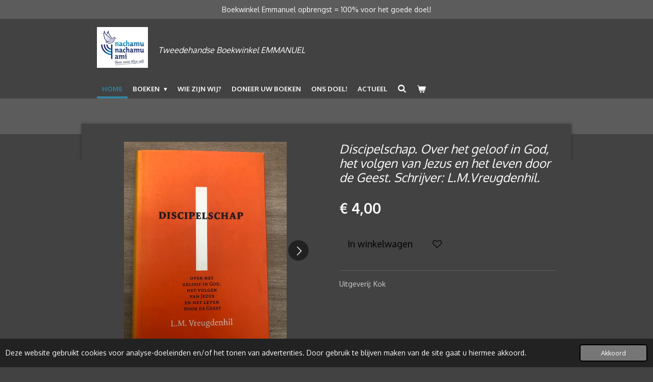

--- FILE ---
content_type: text/html; charset=UTF-8
request_url: https://www.boekwinkelemmanuel.nl/product/12918922/discipelschap-over-het-geloof-in-god-het-volgen-van-jezus-en-het-leven-door-de-geest-schrijver-l-m-vreugdenhil
body_size: 10735
content:
<!DOCTYPE html>
<html lang="nl">
    <head>
        <meta http-equiv="Content-Type" content="text/html; charset=utf-8">
        <meta name="viewport" content="width=device-width, initial-scale=1.0, maximum-scale=5.0">
        <meta http-equiv="X-UA-Compatible" content="IE=edge">
        <link rel="canonical" href="https://www.boekwinkelemmanuel.nl/product/12918922/discipelschap-over-het-geloof-in-god-het-volgen-van-jezus-en-het-leven-door-de-geest-schrijver-l-m-vreugdenhil">
        <meta property="og:title" content="Discipelschap. Over het geloof in God, het volgen van Jezus en het leven door de Geest. Schrijver: L.M.Vreugdenhil. | tweedehands boekenhandel">
        <meta property="og:url" content="https://www.boekwinkelemmanuel.nl/product/12918922/discipelschap-over-het-geloof-in-god-het-volgen-van-jezus-en-het-leven-door-de-geest-schrijver-l-m-vreugdenhil">
        <base href="https://www.boekwinkelemmanuel.nl/">
        <meta name="description" property="og:description" content="Uitgeverij: Kok">
                <script nonce="2ac515327e1bf7384bc193a6234df9da">
            
            window.JOUWWEB = window.JOUWWEB || {};
            window.JOUWWEB.application = window.JOUWWEB.application || {};
            window.JOUWWEB.application = {"backends":[{"domain":"jouwweb.nl","freeDomain":"jouwweb.site"},{"domain":"webador.com","freeDomain":"webadorsite.com"},{"domain":"webador.de","freeDomain":"webadorsite.com"},{"domain":"webador.fr","freeDomain":"webadorsite.com"},{"domain":"webador.es","freeDomain":"webadorsite.com"},{"domain":"webador.it","freeDomain":"webadorsite.com"},{"domain":"jouwweb.be","freeDomain":"jouwweb.site"},{"domain":"webador.ie","freeDomain":"webadorsite.com"},{"domain":"webador.co.uk","freeDomain":"webadorsite.com"},{"domain":"webador.at","freeDomain":"webadorsite.com"},{"domain":"webador.be","freeDomain":"webadorsite.com"},{"domain":"webador.ch","freeDomain":"webadorsite.com"},{"domain":"webador.ch","freeDomain":"webadorsite.com"},{"domain":"webador.mx","freeDomain":"webadorsite.com"},{"domain":"webador.com","freeDomain":"webadorsite.com"},{"domain":"webador.dk","freeDomain":"webadorsite.com"},{"domain":"webador.se","freeDomain":"webadorsite.com"},{"domain":"webador.no","freeDomain":"webadorsite.com"},{"domain":"webador.fi","freeDomain":"webadorsite.com"},{"domain":"webador.ca","freeDomain":"webadorsite.com"},{"domain":"webador.ca","freeDomain":"webadorsite.com"},{"domain":"webador.pl","freeDomain":"webadorsite.com"},{"domain":"webador.com.au","freeDomain":"webadorsite.com"},{"domain":"webador.nz","freeDomain":"webadorsite.com"}],"editorLocale":"nl-NL","editorTimezone":"Europe\/Amsterdam","editorLanguage":"nl","analytics4TrackingId":"G-E6PZPGE4QM","analyticsDimensions":[],"backendDomain":"www.jouwweb.nl","backendShortDomain":"jouwweb.nl","backendKey":"jouwweb-nl","freeWebsiteDomain":"jouwweb.site","noSsl":false,"build":{"reference":"6691b4e"},"linkHostnames":["www.jouwweb.nl","www.webador.com","www.webador.de","www.webador.fr","www.webador.es","www.webador.it","www.jouwweb.be","www.webador.ie","www.webador.co.uk","www.webador.at","www.webador.be","www.webador.ch","fr.webador.ch","www.webador.mx","es.webador.com","www.webador.dk","www.webador.se","www.webador.no","www.webador.fi","www.webador.ca","fr.webador.ca","www.webador.pl","www.webador.com.au","www.webador.nz"],"assetsUrl":"https:\/\/assets.jwwb.nl","loginUrl":"https:\/\/www.jouwweb.nl\/inloggen","publishUrl":"https:\/\/www.jouwweb.nl\/v2\/website\/2291062\/publish-proxy","adminUserOrIp":false,"pricing":{"plans":{"lite":{"amount":"700","currency":"EUR"},"pro":{"amount":"1200","currency":"EUR"},"business":{"amount":"2400","currency":"EUR"}},"yearlyDiscount":{"price":{"amount":"0","currency":"EUR"},"ratio":0,"percent":"0%","discountPrice":{"amount":"0","currency":"EUR"},"termPricePerMonth":{"amount":"0","currency":"EUR"},"termPricePerYear":{"amount":"0","currency":"EUR"}}},"hcUrl":{"add-product-variants":"https:\/\/help.jouwweb.nl\/hc\/nl\/articles\/28594307773201","basic-vs-advanced-shipping":"https:\/\/help.jouwweb.nl\/hc\/nl\/articles\/28594268794257","html-in-head":"https:\/\/help.jouwweb.nl\/hc\/nl\/articles\/28594336422545","link-domain-name":"https:\/\/help.jouwweb.nl\/hc\/nl\/articles\/28594325307409","optimize-for-mobile":"https:\/\/help.jouwweb.nl\/hc\/nl\/articles\/28594312927121","seo":"https:\/\/help.jouwweb.nl\/hc\/nl\/sections\/28507243966737","transfer-domain-name":"https:\/\/help.jouwweb.nl\/hc\/nl\/articles\/28594325232657","website-not-secure":"https:\/\/help.jouwweb.nl\/hc\/nl\/articles\/28594252935825"}};
            window.JOUWWEB.brand = {"type":"jouwweb","name":"JouwWeb","domain":"JouwWeb.nl","supportEmail":"support@jouwweb.nl"};
                    
                window.JOUWWEB = window.JOUWWEB || {};
                window.JOUWWEB.websiteRendering = {"locale":"nl-NL","timezone":"Europe\/Amsterdam","routes":{"api\/upload\/product-field":"\/_api\/upload\/product-field","checkout\/cart":"\/winkelwagen","payment":"\/bestelling-afronden\/:publicOrderId","payment\/forward":"\/bestelling-afronden\/:publicOrderId\/forward","public-order":"\/bestelling\/:publicOrderId","checkout\/authorize":"\/winkelwagen\/authorize\/:gateway","wishlist":"\/verlanglijst"}};
                                                    window.JOUWWEB.website = {"id":2291062,"locale":"nl-NL","enabled":true,"title":"tweedehands boekenhandel","hasTitle":true,"roleOfLoggedInUser":null,"ownerLocale":"nl-NL","plan":"business","freeWebsiteDomain":"jouwweb.site","backendKey":"jouwweb-nl","currency":"EUR","defaultLocale":"nl-NL","url":"https:\/\/www.boekwinkelemmanuel.nl\/","homepageSegmentId":8894148,"category":"webshop","isOffline":false,"isPublished":true,"locales":["nl-NL"],"allowed":{"ads":false,"credits":true,"externalLinks":true,"slideshow":true,"customDefaultSlideshow":true,"hostedAlbums":true,"moderators":true,"mailboxQuota":10,"statisticsVisitors":true,"statisticsDetailed":true,"statisticsMonths":-1,"favicon":true,"password":true,"freeDomains":1,"freeMailAccounts":1,"canUseLanguages":false,"fileUpload":true,"legacyFontSize":false,"webshop":true,"products":-1,"imageText":false,"search":true,"audioUpload":true,"videoUpload":5000,"allowDangerousForms":false,"allowHtmlCode":true,"mobileBar":true,"sidebar":false,"poll":false,"allowCustomForms":true,"allowBusinessListing":true,"allowCustomAnalytics":true,"allowAccountingLink":true,"digitalProducts":true,"sitemapElement":false},"mobileBar":{"enabled":true,"theme":"accent","email":{"active":false},"location":{"active":false},"phone":{"active":false},"whatsapp":{"active":false},"social":{"active":false,"network":"facebook"}},"webshop":{"enabled":true,"currency":"EUR","taxEnabled":false,"taxInclusive":true,"vatDisclaimerVisible":false,"orderNotice":"<p>Let op! uw betaald nu nog geen bezorgkosten, deze zullen we berekenen na uw bestelling, uw kunt rekenen op brievenbus pakketje \u20ac3,95, of een grote pakket \u20ac5,95, buitenland gelden andere bezorgkosten, houd daar rekening mee! bedankt voor uw begrip.<\/p>","orderConfirmation":null,"freeShipping":false,"freeShippingAmount":"0.00","shippingDisclaimerVisible":false,"pickupAllowed":false,"couponAllowed":false,"detailsPageAvailable":true,"socialMediaVisible":false,"termsPage":null,"termsPageUrl":null,"extraTerms":null,"pricingVisible":true,"orderButtonVisible":true,"shippingAdvanced":false,"shippingAdvancedBackEnd":false,"soldOutVisible":true,"backInStockNotificationEnabled":false,"canAddProducts":true,"nextOrderNumber":666,"allowedServicePoints":[],"sendcloudConfigured":false,"sendcloudFallbackPublicKey":"a3d50033a59b4a598f1d7ce7e72aafdf","taxExemptionAllowed":true,"invoiceComment":null,"emptyCartVisible":true,"minimumOrderPrice":null,"productNumbersEnabled":false,"wishlistEnabled":true,"hideTaxOnCart":false},"isTreatedAsWebshop":true};                            window.JOUWWEB.cart = {"products":[],"coupon":null,"shippingCountryCode":null,"shippingChoice":null,"breakdown":[]};                            window.JOUWWEB.scripts = ["website-rendering\/webshop"];                        window.parent.JOUWWEB.colorPalette = window.JOUWWEB.colorPalette;
        </script>
                <title>Discipelschap. Over het geloof in God, het volgen van Jezus en het leven door de Geest. Schrijver: L.M.Vreugdenhil. | tweedehands boekenhandel</title>
                                                                            <meta property="og:image" content="https&#x3A;&#x2F;&#x2F;primary.jwwb.nl&#x2F;public&#x2F;m&#x2F;v&#x2F;f&#x2F;temp-uvoygcwewwyxaseajodp&#x2F;4zkl3l&#x2F;image-4357.jpg&#x3F;enable-io&#x3D;true&amp;enable&#x3D;upscale&amp;fit&#x3D;bounds&amp;width&#x3D;1200">
                    <meta property="og:image" content="https&#x3A;&#x2F;&#x2F;primary.jwwb.nl&#x2F;public&#x2F;m&#x2F;v&#x2F;f&#x2F;temp-uvoygcwewwyxaseajodp&#x2F;r6fmma&#x2F;image-4358.jpg&#x3F;enable-io&#x3D;true&amp;enable&#x3D;upscale&amp;fit&#x3D;bounds&amp;width&#x3D;1200">
                                    <meta name="twitter:card" content="summary_large_image">
                        <meta property="twitter:image" content="https&#x3A;&#x2F;&#x2F;primary.jwwb.nl&#x2F;public&#x2F;m&#x2F;v&#x2F;f&#x2F;temp-uvoygcwewwyxaseajodp&#x2F;4zkl3l&#x2F;image-4357.jpg&#x3F;enable-io&#x3D;true&amp;enable&#x3D;upscale&amp;fit&#x3D;bounds&amp;width&#x3D;1200">
                                                    <script src="https://plausible.io/js/script.manual.js" nonce="2ac515327e1bf7384bc193a6234df9da" data-turbo-track="reload" defer data-domain="shard12.jouwweb.nl"></script>
<link rel="stylesheet" type="text/css" href="https://gfonts.jwwb.nl/css?display=fallback&amp;family=Oxygen%3A400%2C700%2C400italic%2C700italic" nonce="2ac515327e1bf7384bc193a6234df9da" data-turbo-track="dynamic">
<script src="https://assets.jwwb.nl/assets/build/website-rendering/nl-NL.js?bust=af8dcdef13a1895089e9" nonce="2ac515327e1bf7384bc193a6234df9da" data-turbo-track="reload" defer></script>
<script src="https://assets.jwwb.nl/assets/website-rendering/runtime.d9e65c74d3b5e295ad0f.js?bust=5de238b33c4b1a20f3c0" nonce="2ac515327e1bf7384bc193a6234df9da" data-turbo-track="reload" defer></script>
<script src="https://assets.jwwb.nl/assets/website-rendering/103.3d75ec3708e54af67f50.js?bust=cb0aa3c978e146edbd0d" nonce="2ac515327e1bf7384bc193a6234df9da" data-turbo-track="reload" defer></script>
<script src="https://assets.jwwb.nl/assets/website-rendering/main.d9ecfbfd818c7437664d.js?bust=dc78faa948112dc5a2a0" nonce="2ac515327e1bf7384bc193a6234df9da" data-turbo-track="reload" defer></script>
<link rel="preload" href="https://assets.jwwb.nl/assets/website-rendering/styles.f78188d346eb1faf64a5.css?bust=7a6e6f2cb6becdc09bb5" as="style">
<link rel="preload" href="https://assets.jwwb.nl/assets/website-rendering/fonts/icons-website-rendering/font/website-rendering.woff2?bust=bd2797014f9452dadc8e" as="font" crossorigin>
<link rel="preconnect" href="https://gfonts.jwwb.nl">
<link rel="stylesheet" type="text/css" href="https://assets.jwwb.nl/assets/website-rendering/styles.f78188d346eb1faf64a5.css?bust=7a6e6f2cb6becdc09bb5" nonce="2ac515327e1bf7384bc193a6234df9da" data-turbo-track="dynamic">
<link rel="preconnect" href="https://assets.jwwb.nl">
<link rel="stylesheet" type="text/css" href="https://primary.jwwb.nl/public/m/v/f/temp-uvoygcwewwyxaseajodp/style.css?bust=1763241847" nonce="2ac515327e1bf7384bc193a6234df9da" data-turbo-track="dynamic">    </head>
    <body
        id="top"
        class="jw-is-no-slideshow jw-header-is-image-text jw-is-segment-product jw-is-frontend jw-is-no-sidebar jw-is-messagebar jw-is-no-touch-device jw-is-no-mobile"
                                    data-jouwweb-page="12918922"
                                                data-jouwweb-segment-id="12918922"
                                                data-jouwweb-segment-type="product"
                                                data-template-threshold="960"
                                                data-template-name="professional&#x7C;professional-shop"
                            itemscope
        itemtype="https://schema.org/Product"
    >
                                    <meta itemprop="url" content="https://www.boekwinkelemmanuel.nl/product/12918922/discipelschap-over-het-geloof-in-god-het-volgen-van-jezus-en-het-leven-door-de-geest-schrijver-l-m-vreugdenhil">
        <div class="jw-background"></div>
        <div class="jw-body">
            <div class="jw-mobile-menu jw-mobile-is-text js-mobile-menu">
            <button
            type="button"
            class="jw-mobile-menu__button jw-mobile-toggle"
            aria-label="Open / sluit menu"
        >
            <span class="jw-icon-burger"></span>
        </button>
        <div class="jw-mobile-header jw-mobile-header--image-text">
        <a            class="jw-mobile-header-content"
                            href="/"
                        >
                            <img class="jw-mobile-logo jw-mobile-logo--square" src="https://primary.jwwb.nl/public/m/v/f/temp-uvoygcwewwyxaseajodp/image-high-y459pt.png?enable-io=true&amp;enable=upscale&amp;height=70" srcset="https://primary.jwwb.nl/public/m/v/f/temp-uvoygcwewwyxaseajodp/image-high-y459pt.png?enable-io=true&amp;enable=upscale&amp;height=70 1x, https://primary.jwwb.nl/public/m/v/f/temp-uvoygcwewwyxaseajodp/image-high-y459pt.png?enable-io=true&amp;enable=upscale&amp;height=140&amp;quality=70 2x" alt="tweedehands boekenhandel" title="tweedehands boekenhandel">                                        <div class="jw-mobile-text">
                    <span style="display: inline-block; font-size: 16px;"><span style="display: inline-block; font-size: 16px;"> <span style="display: inline-block; font-size: 16px;"><span style="display: inline-block; font-size: 16px;"><span style="display: inline-block; font-size: 16px;"><span style="display: inline-block; font-size: 16px;"><span style="display: inline-block; font-size: 16px;">Tweedehandse Boekwinkel EMMANUEL </span></span> </span></span></span> </span></span>                </div>
                    </a>
    </div>

        <a
        href="/winkelwagen"
        class="jw-mobile-menu__button jw-mobile-header-cart">
        <span class="jw-icon-badge-wrapper">
            <span class="website-rendering-icon-basket"></span>
            <span class="jw-icon-badge hidden"></span>
        </span>
    </a>
    
    </div>
    <div class="jw-mobile-menu-search jw-mobile-menu-search--hidden">
        <form
            action="/zoeken"
            method="get"
            class="jw-mobile-menu-search__box"
        >
            <input
                type="text"
                name="q"
                value=""
                placeholder="Zoeken..."
                class="jw-mobile-menu-search__input"
            >
            <button type="submit" class="jw-btn jw-btn--style-flat jw-mobile-menu-search__button">
                <span class="website-rendering-icon-search"></span>
            </button>
            <button type="button" class="jw-btn jw-btn--style-flat jw-mobile-menu-search__button js-cancel-search">
                <span class="website-rendering-icon-cancel"></span>
            </button>
        </form>
    </div>
            <div class="message-bar message-bar--accent"><div class="message-bar__container"><p class="message-bar-text">Boekwinkel Emmanuel opbrengst = 100% voor het goede doel!</p></div></div><header class="topbar js-fixed-header-container">
    <div class="inner clear js-topbar-content-container">
        <div class="header">
            <div class="jw-header-logo">
            <div
    id="jw-header-image-container"
    class="jw-header jw-header-image jw-header-image-toggle"
    style="flex-basis: 100px; max-width: 100px; flex-shrink: 1;"
>
            <a href="/">
        <img id="jw-header-image" data-image-id="146419694" srcset="https://primary.jwwb.nl/public/m/v/f/temp-uvoygcwewwyxaseajodp/image-high-y459pt.png?enable-io=true&amp;width=100 100w, https://primary.jwwb.nl/public/m/v/f/temp-uvoygcwewwyxaseajodp/image-high-y459pt.png?enable-io=true&amp;width=200 200w" class="jw-header-image" title="tweedehands boekenhandel" style="" sizes="100px" width="100" height="80" intrinsicsize="100.00 x 80.00" alt="tweedehands boekenhandel">                </a>
    </div>
        <div
    class="jw-header jw-header-title-container jw-header-text jw-header-text-toggle"
    data-stylable="true"
>
    <a        id="jw-header-title"
        class="jw-header-title"
                    href="/"
            >
        <span style="display: inline-block; font-size: 16px;"><span style="display: inline-block; font-size: 16px;"> <span style="display: inline-block; font-size: 16px;"><span style="display: inline-block; font-size: 16px;"><span style="display: inline-block; font-size: 16px;"><span style="display: inline-block; font-size: 16px;"><span style="display: inline-block; font-size: 16px;">Tweedehandse Boekwinkel EMMANUEL </span></span> </span></span></span> </span></span>    </a>
</div>
</div>
        </div>
        <nav class="jw-menu-copy">
            <ul
    id="jw-menu"
    class="jw-menu jw-menu-horizontal"
            >
            <li
    class="jw-menu-item jw-menu-is-active"
>
        <a        class="jw-menu-link js-active-menu-item"
        href="/"                                            data-page-link-id="8894148"
                            >
                <span class="">
            Home        </span>
            </a>
                </li>
            <li
    class="jw-menu-item jw-menu-has-submenu"
>
        <a        class="jw-menu-link"
        href="/boeken"                                            data-page-link-id="8956019"
                            >
                <span class="">
            Boeken        </span>
                    <span class="jw-arrow jw-arrow-toplevel"></span>
            </a>
                    <ul
            class="jw-submenu"
                    >
                            <li
    class="jw-menu-item"
>
        <a        class="jw-menu-link"
        href="/boeken/nieuw-binnengekomen"                                            data-page-link-id="19839200"
                            >
                <span class="">
            Nieuw binnengekomen        </span>
            </a>
                </li>
                            <li
    class="jw-menu-item"
>
        <a        class="jw-menu-link"
        href="/boeken/israel-jodendom"                                            data-page-link-id="8949288"
                            >
                <span class="">
            Israël &amp; Jodendom        </span>
            </a>
                </li>
                            <li
    class="jw-menu-item"
>
        <a        class="jw-menu-link"
        href="/boeken/tweede-en-eerste-wereld-oorlog"                                            data-page-link-id="13755792"
                            >
                <span class="">
            Tweede en eerste wereld oorlog        </span>
            </a>
                </li>
                            <li
    class="jw-menu-item"
>
        <a        class="jw-menu-link"
        href="/boeken/bijbelse-kinderboeken"                                            data-page-link-id="10970575"
                            >
                <span class="">
            Bijbelse kinderboeken        </span>
            </a>
                </li>
                            <li
    class="jw-menu-item"
>
        <a        class="jw-menu-link"
        href="/boeken/evangelisatie-waargebeurde-verhalen"                                            data-page-link-id="8939395"
                            >
                <span class="">
            Evangelisatie &amp; Waargebeurde verhalen        </span>
            </a>
                </li>
                            <li
    class="jw-menu-item"
>
        <a        class="jw-menu-link"
        href="/boeken/romans"                                            data-page-link-id="8939399"
                            >
                <span class="">
            Romans        </span>
            </a>
                </li>
                            <li
    class="jw-menu-item"
>
        <a        class="jw-menu-link"
        href="/boeken/kinderboeken"                                            data-page-link-id="8949295"
                            >
                <span class="">
            Kinderboeken        </span>
            </a>
                </li>
                            <li
    class="jw-menu-item"
>
        <a        class="jw-menu-link"
        href="/boeken/theologie-en-prekenboeken"                                            data-page-link-id="10750907"
                            >
                <span class="">
            Theologie en prekenboeken        </span>
            </a>
                </li>
                            <li
    class="jw-menu-item"
>
        <a        class="jw-menu-link"
        href="/boeken/christelijke-boeken"                                            data-page-link-id="8939402"
                            >
                <span class="">
            Christelijke boeken        </span>
            </a>
                </li>
                            <li
    class="jw-menu-item"
>
        <a        class="jw-menu-link"
        href="/boeken/ander-talen"                                            data-page-link-id="9227956"
                            >
                <span class="">
            Ander talen        </span>
            </a>
                </li>
                            <li
    class="jw-menu-item"
>
        <a        class="jw-menu-link"
        href="/boeken/bijbelse-dagboeken"                                            data-page-link-id="23057674"
                            >
                <span class="">
            Bijbelse dagboeken        </span>
            </a>
                </li>
                            <li
    class="jw-menu-item"
>
        <a        class="jw-menu-link"
        href="/boeken/oude-boeken"                                            data-page-link-id="25548324"
                            >
                <span class="">
            Oude boeken        </span>
            </a>
                </li>
                            <li
    class="jw-menu-item"
>
        <a        class="jw-menu-link"
        href="/boeken/diverse"                                            data-page-link-id="9046625"
                            >
                <span class="">
            Diverse        </span>
            </a>
                </li>
                    </ul>
        </li>
            <li
    class="jw-menu-item"
>
        <a        class="jw-menu-link"
        href="/wie-zijn-wij"                                            data-page-link-id="8963519"
                            >
                <span class="">
            Wie zijn wij?        </span>
            </a>
                </li>
            <li
    class="jw-menu-item"
>
        <a        class="jw-menu-link"
        href="/doneer-uw-boeken"                                            data-page-link-id="9055164"
                            >
                <span class="">
            Doneer uw boeken        </span>
            </a>
                </li>
            <li
    class="jw-menu-item"
>
        <a        class="jw-menu-link"
        href="/ons-doel"                                            data-page-link-id="8949315"
                            >
                <span class="">
            Ons doel!        </span>
            </a>
                </li>
            <li
    class="jw-menu-item"
>
        <a        class="jw-menu-link"
        href="/actueel"                                            data-page-link-id="9475129"
                            >
                <span class="">
            Actueel        </span>
            </a>
                </li>
            <li
    class="jw-menu-item jw-menu-search-item"
>
        <button        class="jw-menu-link jw-menu-link--icon jw-text-button"
                                                                    title="Zoeken"
            >
                                <span class="website-rendering-icon-search"></span>
                            <span class="hidden-desktop-horizontal-menu">
            Zoeken        </span>
            </button>
                
            <div class="jw-popover-container jw-popover-container--inline is-hidden">
                <div class="jw-popover-backdrop"></div>
                <div class="jw-popover">
                    <div class="jw-popover__arrow"></div>
                    <div class="jw-popover__content jw-section-white">
                        <form  class="jw-search" action="/zoeken" method="get">
                            
                            <input class="jw-search__input" type="text" name="q" value="" placeholder="Zoeken..." >
                            <button class="jw-search__submit" type="submit">
                                <span class="website-rendering-icon-search"></span>
                            </button>
                        </form>
                    </div>
                </div>
            </div>
                        </li>
            <li
    class="jw-menu-item jw-menu-wishlist-item js-menu-wishlist-item jw-menu-wishlist-item--hidden"
>
        <a        class="jw-menu-link jw-menu-link--icon"
        href="/verlanglijst"                                                            title="Verlanglijst"
            >
                                    <span class="jw-icon-badge-wrapper">
                        <span class="website-rendering-icon-heart"></span>
                                            <span class="jw-icon-badge hidden">
                    0                </span>
                            <span class="hidden-desktop-horizontal-menu">
            Verlanglijst        </span>
            </a>
                </li>
            <li
    class="jw-menu-item js-menu-cart-item "
>
        <a        class="jw-menu-link jw-menu-link--icon"
        href="/winkelwagen"                                                            title="Winkelwagen"
            >
                                    <span class="jw-icon-badge-wrapper">
                        <span class="website-rendering-icon-basket"></span>
                                            <span class="jw-icon-badge hidden">
                    0                </span>
                            <span class="hidden-desktop-horizontal-menu">
            Winkelwagen        </span>
            </a>
                </li>
    
    </ul>

    <script nonce="2ac515327e1bf7384bc193a6234df9da" id="jw-mobile-menu-template" type="text/template">
        <ul id="jw-menu" class="jw-menu jw-menu-horizontal jw-menu-spacing--mobile-bar">
                            <li
    class="jw-menu-item jw-menu-search-item"
>
                
                 <li class="jw-menu-item jw-mobile-menu-search-item">
                    <form class="jw-search" action="/zoeken" method="get">
                        <input class="jw-search__input" type="text" name="q" value="" placeholder="Zoeken...">
                        <button class="jw-search__submit" type="submit">
                            <span class="website-rendering-icon-search"></span>
                        </button>
                    </form>
                </li>
                        </li>
                            <li
    class="jw-menu-item jw-menu-is-active"
>
        <a        class="jw-menu-link js-active-menu-item"
        href="/"                                            data-page-link-id="8894148"
                            >
                <span class="">
            Home        </span>
            </a>
                </li>
                            <li
    class="jw-menu-item jw-menu-has-submenu"
>
        <a        class="jw-menu-link"
        href="/boeken"                                            data-page-link-id="8956019"
                            >
                <span class="">
            Boeken        </span>
                    <span class="jw-arrow jw-arrow-toplevel"></span>
            </a>
                    <ul
            class="jw-submenu"
                    >
                            <li
    class="jw-menu-item"
>
        <a        class="jw-menu-link"
        href="/boeken/nieuw-binnengekomen"                                            data-page-link-id="19839200"
                            >
                <span class="">
            Nieuw binnengekomen        </span>
            </a>
                </li>
                            <li
    class="jw-menu-item"
>
        <a        class="jw-menu-link"
        href="/boeken/israel-jodendom"                                            data-page-link-id="8949288"
                            >
                <span class="">
            Israël &amp; Jodendom        </span>
            </a>
                </li>
                            <li
    class="jw-menu-item"
>
        <a        class="jw-menu-link"
        href="/boeken/tweede-en-eerste-wereld-oorlog"                                            data-page-link-id="13755792"
                            >
                <span class="">
            Tweede en eerste wereld oorlog        </span>
            </a>
                </li>
                            <li
    class="jw-menu-item"
>
        <a        class="jw-menu-link"
        href="/boeken/bijbelse-kinderboeken"                                            data-page-link-id="10970575"
                            >
                <span class="">
            Bijbelse kinderboeken        </span>
            </a>
                </li>
                            <li
    class="jw-menu-item"
>
        <a        class="jw-menu-link"
        href="/boeken/evangelisatie-waargebeurde-verhalen"                                            data-page-link-id="8939395"
                            >
                <span class="">
            Evangelisatie &amp; Waargebeurde verhalen        </span>
            </a>
                </li>
                            <li
    class="jw-menu-item"
>
        <a        class="jw-menu-link"
        href="/boeken/romans"                                            data-page-link-id="8939399"
                            >
                <span class="">
            Romans        </span>
            </a>
                </li>
                            <li
    class="jw-menu-item"
>
        <a        class="jw-menu-link"
        href="/boeken/kinderboeken"                                            data-page-link-id="8949295"
                            >
                <span class="">
            Kinderboeken        </span>
            </a>
                </li>
                            <li
    class="jw-menu-item"
>
        <a        class="jw-menu-link"
        href="/boeken/theologie-en-prekenboeken"                                            data-page-link-id="10750907"
                            >
                <span class="">
            Theologie en prekenboeken        </span>
            </a>
                </li>
                            <li
    class="jw-menu-item"
>
        <a        class="jw-menu-link"
        href="/boeken/christelijke-boeken"                                            data-page-link-id="8939402"
                            >
                <span class="">
            Christelijke boeken        </span>
            </a>
                </li>
                            <li
    class="jw-menu-item"
>
        <a        class="jw-menu-link"
        href="/boeken/ander-talen"                                            data-page-link-id="9227956"
                            >
                <span class="">
            Ander talen        </span>
            </a>
                </li>
                            <li
    class="jw-menu-item"
>
        <a        class="jw-menu-link"
        href="/boeken/bijbelse-dagboeken"                                            data-page-link-id="23057674"
                            >
                <span class="">
            Bijbelse dagboeken        </span>
            </a>
                </li>
                            <li
    class="jw-menu-item"
>
        <a        class="jw-menu-link"
        href="/boeken/oude-boeken"                                            data-page-link-id="25548324"
                            >
                <span class="">
            Oude boeken        </span>
            </a>
                </li>
                            <li
    class="jw-menu-item"
>
        <a        class="jw-menu-link"
        href="/boeken/diverse"                                            data-page-link-id="9046625"
                            >
                <span class="">
            Diverse        </span>
            </a>
                </li>
                    </ul>
        </li>
                            <li
    class="jw-menu-item"
>
        <a        class="jw-menu-link"
        href="/wie-zijn-wij"                                            data-page-link-id="8963519"
                            >
                <span class="">
            Wie zijn wij?        </span>
            </a>
                </li>
                            <li
    class="jw-menu-item"
>
        <a        class="jw-menu-link"
        href="/doneer-uw-boeken"                                            data-page-link-id="9055164"
                            >
                <span class="">
            Doneer uw boeken        </span>
            </a>
                </li>
                            <li
    class="jw-menu-item"
>
        <a        class="jw-menu-link"
        href="/ons-doel"                                            data-page-link-id="8949315"
                            >
                <span class="">
            Ons doel!        </span>
            </a>
                </li>
                            <li
    class="jw-menu-item"
>
        <a        class="jw-menu-link"
        href="/actueel"                                            data-page-link-id="9475129"
                            >
                <span class="">
            Actueel        </span>
            </a>
                </li>
                            <li
    class="jw-menu-item jw-menu-wishlist-item js-menu-wishlist-item jw-menu-wishlist-item--hidden"
>
        <a        class="jw-menu-link jw-menu-link--icon"
        href="/verlanglijst"                                                            title="Verlanglijst"
            >
                                    <span class="jw-icon-badge-wrapper">
                        <span class="website-rendering-icon-heart"></span>
                                            <span class="jw-icon-badge hidden">
                    0                </span>
                            <span class="hidden-desktop-horizontal-menu">
            Verlanglijst        </span>
            </a>
                </li>
            
                    </ul>
    </script>
        </nav>
    </div>
</header>
<div class="wrapper">
    <div class="spacer"></div>
        <script nonce="2ac515327e1bf7384bc193a6234df9da">
        window.JOUWWEB.templateConfig = {
            header: {
                selector: '.topbar',
                mobileSelector: '.jw-mobile-menu',
                updatePusher: function (headerHeight, state) {
                    $('.jw-menu-clone').css('top', headerHeight);

                    // Logo height change implies header height change, so we update
                    // the styles dependent on logo height in the same callback as the header height.
                    var headerLogoHeight = document.querySelector('.jw-header-logo').offsetHeight;
                    document.documentElement.style.setProperty('--header-logo-height', headerLogoHeight + 'px');
                },
            },
        };
    </script>
</div>
<div class="main-content">
    
<main class="block-content">
    <div data-section-name="content" class="jw-section jw-section-content jw-responsive">
        <div class="jw-strip jw-strip--default jw-strip--style-color jw-strip--primary jw-strip--color-default jw-strip--padding-start"><div class="jw-strip__content-container"><div class="jw-strip__content jw-responsive">    
                        <div
        class="product-page js-product-container"
        data-webshop-product="&#x7B;&quot;id&quot;&#x3A;12918922,&quot;title&quot;&#x3A;&quot;Discipelschap.&#x20;Over&#x20;het&#x20;geloof&#x20;in&#x20;God,&#x20;het&#x20;volgen&#x20;van&#x20;Jezus&#x20;en&#x20;het&#x20;leven&#x20;door&#x20;de&#x20;Geest.&#x20;Schrijver&#x3A;&#x20;L.M.Vreugdenhil.&quot;,&quot;url&quot;&#x3A;&quot;&#x5C;&#x2F;product&#x5C;&#x2F;12918922&#x5C;&#x2F;discipelschap-over-het-geloof-in-god-het-volgen-van-jezus-en-het-leven-door-de-geest-schrijver-l-m-vreugdenhil&quot;,&quot;variants&quot;&#x3A;&#x5B;&#x7B;&quot;id&quot;&#x3A;43802218,&quot;stock&quot;&#x3A;1,&quot;limited&quot;&#x3A;true,&quot;propertyValueIds&quot;&#x3A;&#x5B;&#x5D;&#x7D;&#x5D;,&quot;image&quot;&#x3A;&#x7B;&quot;id&quot;&#x3A;103317283,&quot;url&quot;&#x3A;&quot;https&#x3A;&#x5C;&#x2F;&#x5C;&#x2F;primary.jwwb.nl&#x5C;&#x2F;public&#x5C;&#x2F;m&#x5C;&#x2F;v&#x5C;&#x2F;f&#x5C;&#x2F;temp-uvoygcwewwyxaseajodp&#x5C;&#x2F;image-4357.jpg&quot;,&quot;width&quot;&#x3A;800,&quot;height&quot;&#x3A;1066&#x7D;&#x7D;"
        data-is-detail-view="1"
    >
                <div class="product-page__top">
            <h1 class="product-page__heading" itemprop="name">
                Discipelschap. Over het geloof in God, het volgen van Jezus en het leven door de Geest. Schrijver: L.M.Vreugdenhil.            </h1>
                                </div>
                                <div class="product-page__image-container">
                <div
                    class="image-gallery"
                    role="group"
                    aria-roledescription="carousel"
                    aria-label="Productafbeeldingen"
                >
                    <div class="image-gallery__main">
                        <div
                            class="image-gallery__slides"
                            aria-live="polite"
                            aria-atomic="false"
                        >
                                                                                            <div
                                    class="image-gallery__slide-container"
                                    role="group"
                                    aria-roledescription="slide"
                                    aria-hidden="false"
                                    aria-label="1 van 2"
                                >
                                    <a
                                        class="image-gallery__slide-item"
                                        href="https://primary.jwwb.nl/public/m/v/f/temp-uvoygcwewwyxaseajodp/4zkl3l/image-4357.jpg"
                                        data-width="1920"
                                        data-height="2560"
                                        data-image-id="103317283"
                                        tabindex="0"
                                    >
                                        <div class="image-gallery__slide-image">
                                            <img
                                                                                                    itemprop="image"
                                                    alt="Discipelschap.&#x20;Over&#x20;het&#x20;geloof&#x20;in&#x20;God,&#x20;het&#x20;volgen&#x20;van&#x20;Jezus&#x20;en&#x20;het&#x20;leven&#x20;door&#x20;de&#x20;Geest.&#x20;Schrijver&#x3A;&#x20;L.M.Vreugdenhil."
                                                                                                src="https://primary.jwwb.nl/public/m/v/f/temp-uvoygcwewwyxaseajodp/image-4357.jpg?enable-io=true&enable=upscale&width=600"
                                                srcset="https://primary.jwwb.nl/public/m/v/f/temp-uvoygcwewwyxaseajodp/4zkl3l/image-4357.jpg?enable-io=true&width=600 600w"
                                                sizes="(min-width: 960px) 50vw, 100vw"
                                                width="1920"
                                                height="2560"
                                            >
                                        </div>
                                    </a>
                                </div>
                                                                                            <div
                                    class="image-gallery__slide-container"
                                    role="group"
                                    aria-roledescription="slide"
                                    aria-hidden="true"
                                    aria-label="2 van 2"
                                >
                                    <a
                                        class="image-gallery__slide-item"
                                        href="https://primary.jwwb.nl/public/m/v/f/temp-uvoygcwewwyxaseajodp/r6fmma/image-4358.jpg"
                                        data-width="1920"
                                        data-height="2560"
                                        data-image-id="103317302"
                                        tabindex="-1"
                                    >
                                        <div class="image-gallery__slide-image">
                                            <img
                                                                                                    alt=""
                                                                                                src="https://primary.jwwb.nl/public/m/v/f/temp-uvoygcwewwyxaseajodp/image-4358.jpg?enable-io=true&enable=upscale&width=600"
                                                srcset="https://primary.jwwb.nl/public/m/v/f/temp-uvoygcwewwyxaseajodp/r6fmma/image-4358.jpg?enable-io=true&width=600 600w"
                                                sizes="(min-width: 960px) 50vw, 100vw"
                                                width="1920"
                                                height="2560"
                                            >
                                        </div>
                                    </a>
                                </div>
                                                    </div>
                        <div class="image-gallery__controls">
                            <button
                                type="button"
                                class="image-gallery__control image-gallery__control--prev image-gallery__control--disabled"
                                aria-label="Vorige afbeelding"
                            >
                                <span class="website-rendering-icon-left-open-big"></span>
                            </button>
                            <button
                                type="button"
                                class="image-gallery__control image-gallery__control--next"
                                aria-label="Volgende afbeelding"
                            >
                                <span class="website-rendering-icon-right-open-big"></span>
                            </button>
                        </div>
                    </div>
                                            <div
                            class="image-gallery__thumbnails"
                            role="group"
                            aria-label="Kies afbeelding om weer te geven."
                        >
                                                                                            <a
                                    class="image-gallery__thumbnail-item image-gallery__thumbnail-item--active"
                                    role="button"
                                    aria-disabled="true"
                                    aria-label="1 van 2"
                                    href="https://primary.jwwb.nl/public/m/v/f/temp-uvoygcwewwyxaseajodp/4zkl3l/image-4357.jpg"
                                    data-image-id="103317283"
                                >
                                    <div class="image-gallery__thumbnail-image">
                                        <img
                                            srcset="https://primary.jwwb.nl/public/m/v/f/temp-uvoygcwewwyxaseajodp/image-4357.jpg?enable-io=true&enable=upscale&fit=bounds&width=100&height=100 1x, https://primary.jwwb.nl/public/m/v/f/temp-uvoygcwewwyxaseajodp/image-4357.jpg?enable-io=true&enable=upscale&fit=bounds&width=200&height=200 2x"
                                            alt=""
                                            width="100"
                                            height="100"
                                        >
                                    </div>
                                </a>
                                                                                            <a
                                    class="image-gallery__thumbnail-item"
                                    role="button"
                                    aria-disabled="false"
                                    aria-label="2 van 2"
                                    href="https://primary.jwwb.nl/public/m/v/f/temp-uvoygcwewwyxaseajodp/r6fmma/image-4358.jpg"
                                    data-image-id="103317302"
                                >
                                    <div class="image-gallery__thumbnail-image">
                                        <img
                                            srcset="https://primary.jwwb.nl/public/m/v/f/temp-uvoygcwewwyxaseajodp/image-4358.jpg?enable-io=true&enable=upscale&fit=bounds&width=100&height=100 1x, https://primary.jwwb.nl/public/m/v/f/temp-uvoygcwewwyxaseajodp/image-4358.jpg?enable-io=true&enable=upscale&fit=bounds&width=200&height=200 2x"
                                            alt=""
                                            width="100"
                                            height="100"
                                        >
                                    </div>
                                </a>
                                                    </div>
                                    </div>
            </div>
                <div class="product-page__container">
            <div itemprop="offers" itemscope itemtype="https://schema.org/Offer">
                                <meta itemprop="availability" content="https://schema.org/InStock">
                                                        <meta itemprop="price" content="4.00">
                    <meta itemprop="priceCurrency" content="EUR">
                    <div class="product-page__price-container">
                        <div class="product__price js-product-container__price">
                            <span class="product__price__price">€ 4,00</span>
                        </div>
                        <div class="product__free-shipping-motivator js-product-container__free-shipping-motivator"></div>
                    </div>
                                                </div>
                                    <div class="product-page__button-container">
                                <button
    type="button"
    class="jw-btn product__add-to-cart js-product-container__button jw-btn--size-default"
    title="In&#x20;winkelwagen"
        >
    <span>In winkelwagen</span>
</button>
                
<button
    type="button"
    class="jw-btn jw-btn--icon-only product__add-to-wishlist js-product-container__wishlist-button jw-btn--size-default"
    title="Toevoegen&#x20;aan&#x20;verlanglijst"
    >
    <span>
        <i class="js-product-container__add-to-wishlist_icon website-rendering-icon-heart-empty"></i>
    </span>
</button>
            </div>
            <div class="product-page__button-notice hidden js-product-container__button-notice"></div>
            
                            <div class="product-page__description" itemprop="description">
                                        <p>Uitgeverij: Kok</p>                </div>
                                            </div>
    </div>

    </div></div></div>
<div class="product-page__content">
    <div
    id="jw-element-272375293"
    data-jw-element-id="272375293"
        class="jw-tree-node jw-element jw-strip-root jw-tree-container jw-node-is-first-child jw-node-is-last-child"
>
    <div
    id="jw-element-351361530"
    data-jw-element-id="351361530"
        class="jw-tree-node jw-element jw-strip jw-tree-container jw-tree-container--empty jw-strip--default jw-strip--style-color jw-strip--color-default jw-strip--padding-both jw-node-is-first-child jw-strip--primary jw-node-is-last-child"
>
    <div class="jw-strip__content-container"><div class="jw-strip__content jw-responsive"></div></div></div></div></div>
            </div>
</main>
    </div>
<footer class="block-footer">
    <div
        data-section-name="footer"
        class="jw-section jw-section-footer jw-responsive"
    >
                <div class="jw-strip jw-strip--default jw-strip--style-color jw-strip--primary jw-strip--color-default jw-strip--padding-both"><div class="jw-strip__content-container"><div class="jw-strip__content jw-responsive">            <div
    id="jw-element-212402306"
    data-jw-element-id="212402306"
        class="jw-tree-node jw-element jw-simple-root jw-tree-container jw-tree-container--empty jw-node-is-first-child jw-node-is-last-child"
>
    </div>                            <div class="jw-credits clear">
                    <div class="jw-credits-owner">
                        <div id="jw-footer-text">
                            <div class="jw-footer-text-content">
                                <span style="font-size: 150%;">Wij geloven in Gods plan voor deze wereld</span>                            </div>
                        </div>
                    </div>
                    <div class="jw-credits-right">
                                                <div id="jw-credits-tool">
    <small>
        Powered by <a href="https://www.jouwweb.nl" rel="">JouwWeb</a>    </small>
</div>
                    </div>
                </div>
                    </div></div></div>    </div>
</footer>
            
<div class="jw-bottom-bar__container">
    </div>
<div class="jw-bottom-bar__spacer">
    </div>

            <div id="jw-variable-loaded" style="display: none;"></div>
            <div id="jw-variable-values" style="display: none;">
                                    <span data-jw-variable-key="background-color" class="jw-variable-value-background-color"></span>
                                    <span data-jw-variable-key="background" class="jw-variable-value-background"></span>
                                    <span data-jw-variable-key="font-family" class="jw-variable-value-font-family"></span>
                                    <span data-jw-variable-key="paragraph-color" class="jw-variable-value-paragraph-color"></span>
                                    <span data-jw-variable-key="paragraph-link-color" class="jw-variable-value-paragraph-link-color"></span>
                                    <span data-jw-variable-key="paragraph-font-size" class="jw-variable-value-paragraph-font-size"></span>
                                    <span data-jw-variable-key="heading-color" class="jw-variable-value-heading-color"></span>
                                    <span data-jw-variable-key="heading-link-color" class="jw-variable-value-heading-link-color"></span>
                                    <span data-jw-variable-key="heading-font-size" class="jw-variable-value-heading-font-size"></span>
                                    <span data-jw-variable-key="heading-font-family" class="jw-variable-value-heading-font-family"></span>
                                    <span data-jw-variable-key="menu-text-color" class="jw-variable-value-menu-text-color"></span>
                                    <span data-jw-variable-key="menu-text-link-color" class="jw-variable-value-menu-text-link-color"></span>
                                    <span data-jw-variable-key="menu-text-font-size" class="jw-variable-value-menu-text-font-size"></span>
                                    <span data-jw-variable-key="menu-font-family" class="jw-variable-value-menu-font-family"></span>
                                    <span data-jw-variable-key="menu-capitalize" class="jw-variable-value-menu-capitalize"></span>
                                    <span data-jw-variable-key="accent-color" class="jw-variable-value-accent-color"></span>
                                    <span data-jw-variable-key="footer-color" class="jw-variable-value-footer-color"></span>
                                    <span data-jw-variable-key="footer-text-color" class="jw-variable-value-footer-text-color"></span>
                                    <span data-jw-variable-key="footer-text-link-color" class="jw-variable-value-footer-text-link-color"></span>
                                    <span data-jw-variable-key="footer-text-font-size" class="jw-variable-value-footer-text-font-size"></span>
                            </div>
        </div>
                            <script nonce="2ac515327e1bf7384bc193a6234df9da" type="application/ld+json">[{"@context":"https:\/\/schema.org","@type":"Organization","url":"https:\/\/www.boekwinkelemmanuel.nl\/","name":"tweedehands boekenhandel","logo":{"@type":"ImageObject","url":"https:\/\/primary.jwwb.nl\/public\/m\/v\/f\/temp-uvoygcwewwyxaseajodp\/image-high-y459pt.png?enable-io=true&enable=upscale&height=60","width":75,"height":60}}]</script>
                <script nonce="2ac515327e1bf7384bc193a6234df9da">window.JOUWWEB = window.JOUWWEB || {}; window.JOUWWEB.experiment = {"enrollments":{},"defaults":{"only-annual-discount-restart":"3months-50pct","ai-homepage-structures":"on","checkout-shopping-cart-design":"on","next-best-action":"on","ai-page-wizard-ui":"on","expand-colors":"on"}};</script>        <script nonce="2ac515327e1bf7384bc193a6234df9da">window.JOUWWEB.scripts.push("website-rendering/message-bar")</script>
<script nonce="2ac515327e1bf7384bc193a6234df9da">
            window.JOUWWEB = window.JOUWWEB || {};
            window.JOUWWEB.cookieConsent = {"theme":"jw","showLink":false,"content":{"message":"Deze website gebruikt cookies voor analyse-doeleinden en\/of het tonen van advertenties. Door gebruik te blijven maken van de site gaat u hiermee akkoord.","dismiss":"Akkoord"},"autoOpen":true,"cookie":{"name":"cookieconsent_status"}};
        </script>
<script nonce="2ac515327e1bf7384bc193a6234df9da">window.plausible = window.plausible || function() { (window.plausible.q = window.plausible.q || []).push(arguments) };plausible('pageview', { props: {website: 2291062 }});</script>                                </body>
</html>
